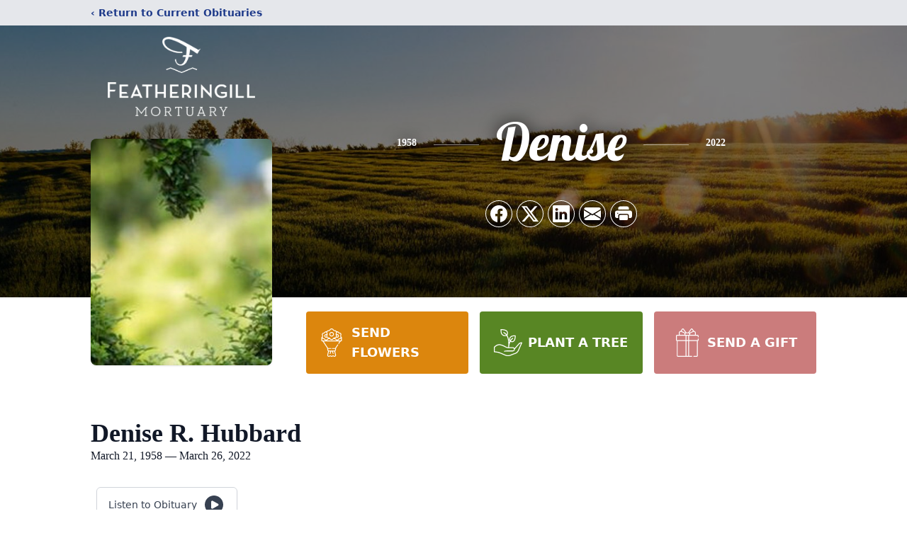

--- FILE ---
content_type: text/html; charset=utf-8
request_url: https://www.google.com/recaptcha/enterprise/anchor?ar=1&k=6LceD28iAAAAAGxKAdYb_2dfcArkWFWLc9JZp58R&co=aHR0cHM6Ly93d3cuZmVhdGhlcmluZ2lsbG1vcnR1YXJ5LmNvbTo0NDM.&hl=en&type=image&v=PoyoqOPhxBO7pBk68S4YbpHZ&theme=light&size=invisible&badge=bottomright&anchor-ms=20000&execute-ms=30000&cb=ikyier5wzpx9
body_size: 48647
content:
<!DOCTYPE HTML><html dir="ltr" lang="en"><head><meta http-equiv="Content-Type" content="text/html; charset=UTF-8">
<meta http-equiv="X-UA-Compatible" content="IE=edge">
<title>reCAPTCHA</title>
<style type="text/css">
/* cyrillic-ext */
@font-face {
  font-family: 'Roboto';
  font-style: normal;
  font-weight: 400;
  font-stretch: 100%;
  src: url(//fonts.gstatic.com/s/roboto/v48/KFO7CnqEu92Fr1ME7kSn66aGLdTylUAMa3GUBHMdazTgWw.woff2) format('woff2');
  unicode-range: U+0460-052F, U+1C80-1C8A, U+20B4, U+2DE0-2DFF, U+A640-A69F, U+FE2E-FE2F;
}
/* cyrillic */
@font-face {
  font-family: 'Roboto';
  font-style: normal;
  font-weight: 400;
  font-stretch: 100%;
  src: url(//fonts.gstatic.com/s/roboto/v48/KFO7CnqEu92Fr1ME7kSn66aGLdTylUAMa3iUBHMdazTgWw.woff2) format('woff2');
  unicode-range: U+0301, U+0400-045F, U+0490-0491, U+04B0-04B1, U+2116;
}
/* greek-ext */
@font-face {
  font-family: 'Roboto';
  font-style: normal;
  font-weight: 400;
  font-stretch: 100%;
  src: url(//fonts.gstatic.com/s/roboto/v48/KFO7CnqEu92Fr1ME7kSn66aGLdTylUAMa3CUBHMdazTgWw.woff2) format('woff2');
  unicode-range: U+1F00-1FFF;
}
/* greek */
@font-face {
  font-family: 'Roboto';
  font-style: normal;
  font-weight: 400;
  font-stretch: 100%;
  src: url(//fonts.gstatic.com/s/roboto/v48/KFO7CnqEu92Fr1ME7kSn66aGLdTylUAMa3-UBHMdazTgWw.woff2) format('woff2');
  unicode-range: U+0370-0377, U+037A-037F, U+0384-038A, U+038C, U+038E-03A1, U+03A3-03FF;
}
/* math */
@font-face {
  font-family: 'Roboto';
  font-style: normal;
  font-weight: 400;
  font-stretch: 100%;
  src: url(//fonts.gstatic.com/s/roboto/v48/KFO7CnqEu92Fr1ME7kSn66aGLdTylUAMawCUBHMdazTgWw.woff2) format('woff2');
  unicode-range: U+0302-0303, U+0305, U+0307-0308, U+0310, U+0312, U+0315, U+031A, U+0326-0327, U+032C, U+032F-0330, U+0332-0333, U+0338, U+033A, U+0346, U+034D, U+0391-03A1, U+03A3-03A9, U+03B1-03C9, U+03D1, U+03D5-03D6, U+03F0-03F1, U+03F4-03F5, U+2016-2017, U+2034-2038, U+203C, U+2040, U+2043, U+2047, U+2050, U+2057, U+205F, U+2070-2071, U+2074-208E, U+2090-209C, U+20D0-20DC, U+20E1, U+20E5-20EF, U+2100-2112, U+2114-2115, U+2117-2121, U+2123-214F, U+2190, U+2192, U+2194-21AE, U+21B0-21E5, U+21F1-21F2, U+21F4-2211, U+2213-2214, U+2216-22FF, U+2308-230B, U+2310, U+2319, U+231C-2321, U+2336-237A, U+237C, U+2395, U+239B-23B7, U+23D0, U+23DC-23E1, U+2474-2475, U+25AF, U+25B3, U+25B7, U+25BD, U+25C1, U+25CA, U+25CC, U+25FB, U+266D-266F, U+27C0-27FF, U+2900-2AFF, U+2B0E-2B11, U+2B30-2B4C, U+2BFE, U+3030, U+FF5B, U+FF5D, U+1D400-1D7FF, U+1EE00-1EEFF;
}
/* symbols */
@font-face {
  font-family: 'Roboto';
  font-style: normal;
  font-weight: 400;
  font-stretch: 100%;
  src: url(//fonts.gstatic.com/s/roboto/v48/KFO7CnqEu92Fr1ME7kSn66aGLdTylUAMaxKUBHMdazTgWw.woff2) format('woff2');
  unicode-range: U+0001-000C, U+000E-001F, U+007F-009F, U+20DD-20E0, U+20E2-20E4, U+2150-218F, U+2190, U+2192, U+2194-2199, U+21AF, U+21E6-21F0, U+21F3, U+2218-2219, U+2299, U+22C4-22C6, U+2300-243F, U+2440-244A, U+2460-24FF, U+25A0-27BF, U+2800-28FF, U+2921-2922, U+2981, U+29BF, U+29EB, U+2B00-2BFF, U+4DC0-4DFF, U+FFF9-FFFB, U+10140-1018E, U+10190-1019C, U+101A0, U+101D0-101FD, U+102E0-102FB, U+10E60-10E7E, U+1D2C0-1D2D3, U+1D2E0-1D37F, U+1F000-1F0FF, U+1F100-1F1AD, U+1F1E6-1F1FF, U+1F30D-1F30F, U+1F315, U+1F31C, U+1F31E, U+1F320-1F32C, U+1F336, U+1F378, U+1F37D, U+1F382, U+1F393-1F39F, U+1F3A7-1F3A8, U+1F3AC-1F3AF, U+1F3C2, U+1F3C4-1F3C6, U+1F3CA-1F3CE, U+1F3D4-1F3E0, U+1F3ED, U+1F3F1-1F3F3, U+1F3F5-1F3F7, U+1F408, U+1F415, U+1F41F, U+1F426, U+1F43F, U+1F441-1F442, U+1F444, U+1F446-1F449, U+1F44C-1F44E, U+1F453, U+1F46A, U+1F47D, U+1F4A3, U+1F4B0, U+1F4B3, U+1F4B9, U+1F4BB, U+1F4BF, U+1F4C8-1F4CB, U+1F4D6, U+1F4DA, U+1F4DF, U+1F4E3-1F4E6, U+1F4EA-1F4ED, U+1F4F7, U+1F4F9-1F4FB, U+1F4FD-1F4FE, U+1F503, U+1F507-1F50B, U+1F50D, U+1F512-1F513, U+1F53E-1F54A, U+1F54F-1F5FA, U+1F610, U+1F650-1F67F, U+1F687, U+1F68D, U+1F691, U+1F694, U+1F698, U+1F6AD, U+1F6B2, U+1F6B9-1F6BA, U+1F6BC, U+1F6C6-1F6CF, U+1F6D3-1F6D7, U+1F6E0-1F6EA, U+1F6F0-1F6F3, U+1F6F7-1F6FC, U+1F700-1F7FF, U+1F800-1F80B, U+1F810-1F847, U+1F850-1F859, U+1F860-1F887, U+1F890-1F8AD, U+1F8B0-1F8BB, U+1F8C0-1F8C1, U+1F900-1F90B, U+1F93B, U+1F946, U+1F984, U+1F996, U+1F9E9, U+1FA00-1FA6F, U+1FA70-1FA7C, U+1FA80-1FA89, U+1FA8F-1FAC6, U+1FACE-1FADC, U+1FADF-1FAE9, U+1FAF0-1FAF8, U+1FB00-1FBFF;
}
/* vietnamese */
@font-face {
  font-family: 'Roboto';
  font-style: normal;
  font-weight: 400;
  font-stretch: 100%;
  src: url(//fonts.gstatic.com/s/roboto/v48/KFO7CnqEu92Fr1ME7kSn66aGLdTylUAMa3OUBHMdazTgWw.woff2) format('woff2');
  unicode-range: U+0102-0103, U+0110-0111, U+0128-0129, U+0168-0169, U+01A0-01A1, U+01AF-01B0, U+0300-0301, U+0303-0304, U+0308-0309, U+0323, U+0329, U+1EA0-1EF9, U+20AB;
}
/* latin-ext */
@font-face {
  font-family: 'Roboto';
  font-style: normal;
  font-weight: 400;
  font-stretch: 100%;
  src: url(//fonts.gstatic.com/s/roboto/v48/KFO7CnqEu92Fr1ME7kSn66aGLdTylUAMa3KUBHMdazTgWw.woff2) format('woff2');
  unicode-range: U+0100-02BA, U+02BD-02C5, U+02C7-02CC, U+02CE-02D7, U+02DD-02FF, U+0304, U+0308, U+0329, U+1D00-1DBF, U+1E00-1E9F, U+1EF2-1EFF, U+2020, U+20A0-20AB, U+20AD-20C0, U+2113, U+2C60-2C7F, U+A720-A7FF;
}
/* latin */
@font-face {
  font-family: 'Roboto';
  font-style: normal;
  font-weight: 400;
  font-stretch: 100%;
  src: url(//fonts.gstatic.com/s/roboto/v48/KFO7CnqEu92Fr1ME7kSn66aGLdTylUAMa3yUBHMdazQ.woff2) format('woff2');
  unicode-range: U+0000-00FF, U+0131, U+0152-0153, U+02BB-02BC, U+02C6, U+02DA, U+02DC, U+0304, U+0308, U+0329, U+2000-206F, U+20AC, U+2122, U+2191, U+2193, U+2212, U+2215, U+FEFF, U+FFFD;
}
/* cyrillic-ext */
@font-face {
  font-family: 'Roboto';
  font-style: normal;
  font-weight: 500;
  font-stretch: 100%;
  src: url(//fonts.gstatic.com/s/roboto/v48/KFO7CnqEu92Fr1ME7kSn66aGLdTylUAMa3GUBHMdazTgWw.woff2) format('woff2');
  unicode-range: U+0460-052F, U+1C80-1C8A, U+20B4, U+2DE0-2DFF, U+A640-A69F, U+FE2E-FE2F;
}
/* cyrillic */
@font-face {
  font-family: 'Roboto';
  font-style: normal;
  font-weight: 500;
  font-stretch: 100%;
  src: url(//fonts.gstatic.com/s/roboto/v48/KFO7CnqEu92Fr1ME7kSn66aGLdTylUAMa3iUBHMdazTgWw.woff2) format('woff2');
  unicode-range: U+0301, U+0400-045F, U+0490-0491, U+04B0-04B1, U+2116;
}
/* greek-ext */
@font-face {
  font-family: 'Roboto';
  font-style: normal;
  font-weight: 500;
  font-stretch: 100%;
  src: url(//fonts.gstatic.com/s/roboto/v48/KFO7CnqEu92Fr1ME7kSn66aGLdTylUAMa3CUBHMdazTgWw.woff2) format('woff2');
  unicode-range: U+1F00-1FFF;
}
/* greek */
@font-face {
  font-family: 'Roboto';
  font-style: normal;
  font-weight: 500;
  font-stretch: 100%;
  src: url(//fonts.gstatic.com/s/roboto/v48/KFO7CnqEu92Fr1ME7kSn66aGLdTylUAMa3-UBHMdazTgWw.woff2) format('woff2');
  unicode-range: U+0370-0377, U+037A-037F, U+0384-038A, U+038C, U+038E-03A1, U+03A3-03FF;
}
/* math */
@font-face {
  font-family: 'Roboto';
  font-style: normal;
  font-weight: 500;
  font-stretch: 100%;
  src: url(//fonts.gstatic.com/s/roboto/v48/KFO7CnqEu92Fr1ME7kSn66aGLdTylUAMawCUBHMdazTgWw.woff2) format('woff2');
  unicode-range: U+0302-0303, U+0305, U+0307-0308, U+0310, U+0312, U+0315, U+031A, U+0326-0327, U+032C, U+032F-0330, U+0332-0333, U+0338, U+033A, U+0346, U+034D, U+0391-03A1, U+03A3-03A9, U+03B1-03C9, U+03D1, U+03D5-03D6, U+03F0-03F1, U+03F4-03F5, U+2016-2017, U+2034-2038, U+203C, U+2040, U+2043, U+2047, U+2050, U+2057, U+205F, U+2070-2071, U+2074-208E, U+2090-209C, U+20D0-20DC, U+20E1, U+20E5-20EF, U+2100-2112, U+2114-2115, U+2117-2121, U+2123-214F, U+2190, U+2192, U+2194-21AE, U+21B0-21E5, U+21F1-21F2, U+21F4-2211, U+2213-2214, U+2216-22FF, U+2308-230B, U+2310, U+2319, U+231C-2321, U+2336-237A, U+237C, U+2395, U+239B-23B7, U+23D0, U+23DC-23E1, U+2474-2475, U+25AF, U+25B3, U+25B7, U+25BD, U+25C1, U+25CA, U+25CC, U+25FB, U+266D-266F, U+27C0-27FF, U+2900-2AFF, U+2B0E-2B11, U+2B30-2B4C, U+2BFE, U+3030, U+FF5B, U+FF5D, U+1D400-1D7FF, U+1EE00-1EEFF;
}
/* symbols */
@font-face {
  font-family: 'Roboto';
  font-style: normal;
  font-weight: 500;
  font-stretch: 100%;
  src: url(//fonts.gstatic.com/s/roboto/v48/KFO7CnqEu92Fr1ME7kSn66aGLdTylUAMaxKUBHMdazTgWw.woff2) format('woff2');
  unicode-range: U+0001-000C, U+000E-001F, U+007F-009F, U+20DD-20E0, U+20E2-20E4, U+2150-218F, U+2190, U+2192, U+2194-2199, U+21AF, U+21E6-21F0, U+21F3, U+2218-2219, U+2299, U+22C4-22C6, U+2300-243F, U+2440-244A, U+2460-24FF, U+25A0-27BF, U+2800-28FF, U+2921-2922, U+2981, U+29BF, U+29EB, U+2B00-2BFF, U+4DC0-4DFF, U+FFF9-FFFB, U+10140-1018E, U+10190-1019C, U+101A0, U+101D0-101FD, U+102E0-102FB, U+10E60-10E7E, U+1D2C0-1D2D3, U+1D2E0-1D37F, U+1F000-1F0FF, U+1F100-1F1AD, U+1F1E6-1F1FF, U+1F30D-1F30F, U+1F315, U+1F31C, U+1F31E, U+1F320-1F32C, U+1F336, U+1F378, U+1F37D, U+1F382, U+1F393-1F39F, U+1F3A7-1F3A8, U+1F3AC-1F3AF, U+1F3C2, U+1F3C4-1F3C6, U+1F3CA-1F3CE, U+1F3D4-1F3E0, U+1F3ED, U+1F3F1-1F3F3, U+1F3F5-1F3F7, U+1F408, U+1F415, U+1F41F, U+1F426, U+1F43F, U+1F441-1F442, U+1F444, U+1F446-1F449, U+1F44C-1F44E, U+1F453, U+1F46A, U+1F47D, U+1F4A3, U+1F4B0, U+1F4B3, U+1F4B9, U+1F4BB, U+1F4BF, U+1F4C8-1F4CB, U+1F4D6, U+1F4DA, U+1F4DF, U+1F4E3-1F4E6, U+1F4EA-1F4ED, U+1F4F7, U+1F4F9-1F4FB, U+1F4FD-1F4FE, U+1F503, U+1F507-1F50B, U+1F50D, U+1F512-1F513, U+1F53E-1F54A, U+1F54F-1F5FA, U+1F610, U+1F650-1F67F, U+1F687, U+1F68D, U+1F691, U+1F694, U+1F698, U+1F6AD, U+1F6B2, U+1F6B9-1F6BA, U+1F6BC, U+1F6C6-1F6CF, U+1F6D3-1F6D7, U+1F6E0-1F6EA, U+1F6F0-1F6F3, U+1F6F7-1F6FC, U+1F700-1F7FF, U+1F800-1F80B, U+1F810-1F847, U+1F850-1F859, U+1F860-1F887, U+1F890-1F8AD, U+1F8B0-1F8BB, U+1F8C0-1F8C1, U+1F900-1F90B, U+1F93B, U+1F946, U+1F984, U+1F996, U+1F9E9, U+1FA00-1FA6F, U+1FA70-1FA7C, U+1FA80-1FA89, U+1FA8F-1FAC6, U+1FACE-1FADC, U+1FADF-1FAE9, U+1FAF0-1FAF8, U+1FB00-1FBFF;
}
/* vietnamese */
@font-face {
  font-family: 'Roboto';
  font-style: normal;
  font-weight: 500;
  font-stretch: 100%;
  src: url(//fonts.gstatic.com/s/roboto/v48/KFO7CnqEu92Fr1ME7kSn66aGLdTylUAMa3OUBHMdazTgWw.woff2) format('woff2');
  unicode-range: U+0102-0103, U+0110-0111, U+0128-0129, U+0168-0169, U+01A0-01A1, U+01AF-01B0, U+0300-0301, U+0303-0304, U+0308-0309, U+0323, U+0329, U+1EA0-1EF9, U+20AB;
}
/* latin-ext */
@font-face {
  font-family: 'Roboto';
  font-style: normal;
  font-weight: 500;
  font-stretch: 100%;
  src: url(//fonts.gstatic.com/s/roboto/v48/KFO7CnqEu92Fr1ME7kSn66aGLdTylUAMa3KUBHMdazTgWw.woff2) format('woff2');
  unicode-range: U+0100-02BA, U+02BD-02C5, U+02C7-02CC, U+02CE-02D7, U+02DD-02FF, U+0304, U+0308, U+0329, U+1D00-1DBF, U+1E00-1E9F, U+1EF2-1EFF, U+2020, U+20A0-20AB, U+20AD-20C0, U+2113, U+2C60-2C7F, U+A720-A7FF;
}
/* latin */
@font-face {
  font-family: 'Roboto';
  font-style: normal;
  font-weight: 500;
  font-stretch: 100%;
  src: url(//fonts.gstatic.com/s/roboto/v48/KFO7CnqEu92Fr1ME7kSn66aGLdTylUAMa3yUBHMdazQ.woff2) format('woff2');
  unicode-range: U+0000-00FF, U+0131, U+0152-0153, U+02BB-02BC, U+02C6, U+02DA, U+02DC, U+0304, U+0308, U+0329, U+2000-206F, U+20AC, U+2122, U+2191, U+2193, U+2212, U+2215, U+FEFF, U+FFFD;
}
/* cyrillic-ext */
@font-face {
  font-family: 'Roboto';
  font-style: normal;
  font-weight: 900;
  font-stretch: 100%;
  src: url(//fonts.gstatic.com/s/roboto/v48/KFO7CnqEu92Fr1ME7kSn66aGLdTylUAMa3GUBHMdazTgWw.woff2) format('woff2');
  unicode-range: U+0460-052F, U+1C80-1C8A, U+20B4, U+2DE0-2DFF, U+A640-A69F, U+FE2E-FE2F;
}
/* cyrillic */
@font-face {
  font-family: 'Roboto';
  font-style: normal;
  font-weight: 900;
  font-stretch: 100%;
  src: url(//fonts.gstatic.com/s/roboto/v48/KFO7CnqEu92Fr1ME7kSn66aGLdTylUAMa3iUBHMdazTgWw.woff2) format('woff2');
  unicode-range: U+0301, U+0400-045F, U+0490-0491, U+04B0-04B1, U+2116;
}
/* greek-ext */
@font-face {
  font-family: 'Roboto';
  font-style: normal;
  font-weight: 900;
  font-stretch: 100%;
  src: url(//fonts.gstatic.com/s/roboto/v48/KFO7CnqEu92Fr1ME7kSn66aGLdTylUAMa3CUBHMdazTgWw.woff2) format('woff2');
  unicode-range: U+1F00-1FFF;
}
/* greek */
@font-face {
  font-family: 'Roboto';
  font-style: normal;
  font-weight: 900;
  font-stretch: 100%;
  src: url(//fonts.gstatic.com/s/roboto/v48/KFO7CnqEu92Fr1ME7kSn66aGLdTylUAMa3-UBHMdazTgWw.woff2) format('woff2');
  unicode-range: U+0370-0377, U+037A-037F, U+0384-038A, U+038C, U+038E-03A1, U+03A3-03FF;
}
/* math */
@font-face {
  font-family: 'Roboto';
  font-style: normal;
  font-weight: 900;
  font-stretch: 100%;
  src: url(//fonts.gstatic.com/s/roboto/v48/KFO7CnqEu92Fr1ME7kSn66aGLdTylUAMawCUBHMdazTgWw.woff2) format('woff2');
  unicode-range: U+0302-0303, U+0305, U+0307-0308, U+0310, U+0312, U+0315, U+031A, U+0326-0327, U+032C, U+032F-0330, U+0332-0333, U+0338, U+033A, U+0346, U+034D, U+0391-03A1, U+03A3-03A9, U+03B1-03C9, U+03D1, U+03D5-03D6, U+03F0-03F1, U+03F4-03F5, U+2016-2017, U+2034-2038, U+203C, U+2040, U+2043, U+2047, U+2050, U+2057, U+205F, U+2070-2071, U+2074-208E, U+2090-209C, U+20D0-20DC, U+20E1, U+20E5-20EF, U+2100-2112, U+2114-2115, U+2117-2121, U+2123-214F, U+2190, U+2192, U+2194-21AE, U+21B0-21E5, U+21F1-21F2, U+21F4-2211, U+2213-2214, U+2216-22FF, U+2308-230B, U+2310, U+2319, U+231C-2321, U+2336-237A, U+237C, U+2395, U+239B-23B7, U+23D0, U+23DC-23E1, U+2474-2475, U+25AF, U+25B3, U+25B7, U+25BD, U+25C1, U+25CA, U+25CC, U+25FB, U+266D-266F, U+27C0-27FF, U+2900-2AFF, U+2B0E-2B11, U+2B30-2B4C, U+2BFE, U+3030, U+FF5B, U+FF5D, U+1D400-1D7FF, U+1EE00-1EEFF;
}
/* symbols */
@font-face {
  font-family: 'Roboto';
  font-style: normal;
  font-weight: 900;
  font-stretch: 100%;
  src: url(//fonts.gstatic.com/s/roboto/v48/KFO7CnqEu92Fr1ME7kSn66aGLdTylUAMaxKUBHMdazTgWw.woff2) format('woff2');
  unicode-range: U+0001-000C, U+000E-001F, U+007F-009F, U+20DD-20E0, U+20E2-20E4, U+2150-218F, U+2190, U+2192, U+2194-2199, U+21AF, U+21E6-21F0, U+21F3, U+2218-2219, U+2299, U+22C4-22C6, U+2300-243F, U+2440-244A, U+2460-24FF, U+25A0-27BF, U+2800-28FF, U+2921-2922, U+2981, U+29BF, U+29EB, U+2B00-2BFF, U+4DC0-4DFF, U+FFF9-FFFB, U+10140-1018E, U+10190-1019C, U+101A0, U+101D0-101FD, U+102E0-102FB, U+10E60-10E7E, U+1D2C0-1D2D3, U+1D2E0-1D37F, U+1F000-1F0FF, U+1F100-1F1AD, U+1F1E6-1F1FF, U+1F30D-1F30F, U+1F315, U+1F31C, U+1F31E, U+1F320-1F32C, U+1F336, U+1F378, U+1F37D, U+1F382, U+1F393-1F39F, U+1F3A7-1F3A8, U+1F3AC-1F3AF, U+1F3C2, U+1F3C4-1F3C6, U+1F3CA-1F3CE, U+1F3D4-1F3E0, U+1F3ED, U+1F3F1-1F3F3, U+1F3F5-1F3F7, U+1F408, U+1F415, U+1F41F, U+1F426, U+1F43F, U+1F441-1F442, U+1F444, U+1F446-1F449, U+1F44C-1F44E, U+1F453, U+1F46A, U+1F47D, U+1F4A3, U+1F4B0, U+1F4B3, U+1F4B9, U+1F4BB, U+1F4BF, U+1F4C8-1F4CB, U+1F4D6, U+1F4DA, U+1F4DF, U+1F4E3-1F4E6, U+1F4EA-1F4ED, U+1F4F7, U+1F4F9-1F4FB, U+1F4FD-1F4FE, U+1F503, U+1F507-1F50B, U+1F50D, U+1F512-1F513, U+1F53E-1F54A, U+1F54F-1F5FA, U+1F610, U+1F650-1F67F, U+1F687, U+1F68D, U+1F691, U+1F694, U+1F698, U+1F6AD, U+1F6B2, U+1F6B9-1F6BA, U+1F6BC, U+1F6C6-1F6CF, U+1F6D3-1F6D7, U+1F6E0-1F6EA, U+1F6F0-1F6F3, U+1F6F7-1F6FC, U+1F700-1F7FF, U+1F800-1F80B, U+1F810-1F847, U+1F850-1F859, U+1F860-1F887, U+1F890-1F8AD, U+1F8B0-1F8BB, U+1F8C0-1F8C1, U+1F900-1F90B, U+1F93B, U+1F946, U+1F984, U+1F996, U+1F9E9, U+1FA00-1FA6F, U+1FA70-1FA7C, U+1FA80-1FA89, U+1FA8F-1FAC6, U+1FACE-1FADC, U+1FADF-1FAE9, U+1FAF0-1FAF8, U+1FB00-1FBFF;
}
/* vietnamese */
@font-face {
  font-family: 'Roboto';
  font-style: normal;
  font-weight: 900;
  font-stretch: 100%;
  src: url(//fonts.gstatic.com/s/roboto/v48/KFO7CnqEu92Fr1ME7kSn66aGLdTylUAMa3OUBHMdazTgWw.woff2) format('woff2');
  unicode-range: U+0102-0103, U+0110-0111, U+0128-0129, U+0168-0169, U+01A0-01A1, U+01AF-01B0, U+0300-0301, U+0303-0304, U+0308-0309, U+0323, U+0329, U+1EA0-1EF9, U+20AB;
}
/* latin-ext */
@font-face {
  font-family: 'Roboto';
  font-style: normal;
  font-weight: 900;
  font-stretch: 100%;
  src: url(//fonts.gstatic.com/s/roboto/v48/KFO7CnqEu92Fr1ME7kSn66aGLdTylUAMa3KUBHMdazTgWw.woff2) format('woff2');
  unicode-range: U+0100-02BA, U+02BD-02C5, U+02C7-02CC, U+02CE-02D7, U+02DD-02FF, U+0304, U+0308, U+0329, U+1D00-1DBF, U+1E00-1E9F, U+1EF2-1EFF, U+2020, U+20A0-20AB, U+20AD-20C0, U+2113, U+2C60-2C7F, U+A720-A7FF;
}
/* latin */
@font-face {
  font-family: 'Roboto';
  font-style: normal;
  font-weight: 900;
  font-stretch: 100%;
  src: url(//fonts.gstatic.com/s/roboto/v48/KFO7CnqEu92Fr1ME7kSn66aGLdTylUAMa3yUBHMdazQ.woff2) format('woff2');
  unicode-range: U+0000-00FF, U+0131, U+0152-0153, U+02BB-02BC, U+02C6, U+02DA, U+02DC, U+0304, U+0308, U+0329, U+2000-206F, U+20AC, U+2122, U+2191, U+2193, U+2212, U+2215, U+FEFF, U+FFFD;
}

</style>
<link rel="stylesheet" type="text/css" href="https://www.gstatic.com/recaptcha/releases/PoyoqOPhxBO7pBk68S4YbpHZ/styles__ltr.css">
<script nonce="_i6bEQdu7TeUab-_5lrWVg" type="text/javascript">window['__recaptcha_api'] = 'https://www.google.com/recaptcha/enterprise/';</script>
<script type="text/javascript" src="https://www.gstatic.com/recaptcha/releases/PoyoqOPhxBO7pBk68S4YbpHZ/recaptcha__en.js" nonce="_i6bEQdu7TeUab-_5lrWVg">
      
    </script></head>
<body><div id="rc-anchor-alert" class="rc-anchor-alert"></div>
<input type="hidden" id="recaptcha-token" value="[base64]">
<script type="text/javascript" nonce="_i6bEQdu7TeUab-_5lrWVg">
      recaptcha.anchor.Main.init("[\x22ainput\x22,[\x22bgdata\x22,\x22\x22,\[base64]/[base64]/[base64]/bmV3IHJbeF0oY1swXSk6RT09Mj9uZXcgclt4XShjWzBdLGNbMV0pOkU9PTM/bmV3IHJbeF0oY1swXSxjWzFdLGNbMl0pOkU9PTQ/[base64]/[base64]/[base64]/[base64]/[base64]/[base64]/[base64]/[base64]\x22,\[base64]\\u003d\\u003d\x22,\x22azhudUHDsi/DjlPCqcK9wrHCjnfDp8Odc8KhZ8O9EwwbwrofNE8LwoMCwq3Cg8OLwrJtR2/Dg8O5wpvCqm/Dt8OlwoZ1eMOwwo5uGcOMQS/CuQV4wr1lRk3Dgj7CmSTCoMOtP8KiMW7DrMOswojDjkZSw6zCjcOWwqXCuMOnV8KUN0ldGsKPw7hoIwzCpVXCq0zDrcOpKXcmwpluagFpZ8KcwpXCvsOLUVDCnw4XWCwmEH/DlW0YLDbDkEbDqBpKJl/Cu8OiwpjDqsKIwqjCsXUYw4nCn8KEwpcQJ8OqV8KKw7AFw4RAw4vDtsOFwqxiH1NQUcKLWhECw755wrl5filpQQ7CunjCpcKXwrJAEi8fwrzCqsOYw4ojw4DCh8OMwrQwWsOGT1DDlgQKenLDiHzDhsO/wq0CwpJMKSVBwofCniFfR1lUYsORw4jDqxDDkMOADcORFRZKQ2DCiHvClMOyw7DCtDPClcK/JMKUw6cmw5zDtMOIw7xTFcOnFcOqw5DCrCVUHQfDjB3Cim/[base64]/[base64]/DqsKzJMOMFWtbwp/DsSPCjMOtw5ljw4wLX8Obw7Rgw55AwrrDtcONwr8qHkJJw6nDg8KNfsKLcjPCti9EwpjCg8K0w6AjDB55w6DDtsOufSJmwrHDqsKcXcOow6rDm0VkdXvCh8ONf8KDw53DpCjCt8OrwqLCmcOsVkJxSMK2wo8mwr7CssKywq/[base64]/DvirDtMO2wqo5woXDhl/DmsOcEMK7eBARHMOnVcKHGBPDjkDDiXhEf8KwwqTDs8K0wpTDkDnDrcONw6bDknDCgSp1w5ICw5AywqVMw57DrcK8w7jDj8OQwr4CRyIpHUjCisOawpwjbMKnZUknwqMzw5LDvcKuwoIMwoRawo/Co8Oxw7DCqsO9w68BB3/DqHjChg0Gw50fw6J8w7DDrW4PwpkZYcKZVcO7wozClgZPW8K4JcK0wq5Ww7Jjw4wOw4rDjnU7woBcGhFDDMOEQ8OHwpPDr3QPCMO2Dl9gEnp/OjcAw43CusKaw7ZIwrhjcBFNb8Knw497w7EkwqjDqBsdw5DCq2MXwo7CrCwvKyUzUCp6fhxuw4IwW8KTH8KyTzLDjEfDm8Kkw6oWQBXDtl55wpvDucKXw5zDl8Khw5jDu8OxwqsYw6/[base64]/E8KPAsO6f8Ovwp7CmkTClsOLeDM1OADCrcOJXMKqAEsgQB8Vw4tTwrB3TcOCw54ZTDd/e8O8fMOTw6/DhhXCisOZw6TCtFjDnh3DpsK5OsOcwroQcsKgV8KceTDDoMOqwqbDiUh3woHDosKqcTLDncK4wqDCoiXDtsKCXkEzw6ZsIMO6wq80w7nDrRDDvB8mf8OZwoIrFcK9QWPCighhw4LCi8OZG8KtwoPClHDDvcOZJxjCtA/DisOTFMOrd8OhwoLDgcKpDcO7woHCv8KDw7vDnBXDl8OiJV9xZ2zCn2RSwoxIwrs6w6HCrlt7C8KdUcOeIcOXwo0Tb8Olwp7CpsKBHjTDiMKZw5EyDsKxeU5uwq5oLcONYC4xbHs6w6cMZTdoWsOhccOHccKuwrXCrMO/w5B2w6AcUcOXwoFPZHU4wrbDuHk8G8OfR24nwpTDgsKlw5NOw63ChsKBXMO0w4bDtzrCscOLEsKJw6nDgErCnR/CocOuwpclwqLDoVHCisKPcsOAEkLDisO1PsKWAsOIw6Qkw4JHw6IATUTCr2DClQDCrMOeN3d1OC/[base64]/CgW3ClwU9URpYw4nClsKjZcKzw5RMPsO8wowGdT7ClWnCokhRwq5Jw7PCuEbDmsKGw6DDll/[base64]/CnMKeZMKPw47CjQkMwr/CjsKJYcKqFcO4wqRRCcKlPXxYKsOAwq0eLyFvWMO3w417SmNRw4fDkHE0w7zDm8KPEMOZa3/DqEQlW07DgBh/[base64]/V8OOKw9EFEfDpj/ChMKmG3QNUXR8CVzChw1WQVUNw7nCjMK1I8KeHBQWw6fDp1/DlxPCr8OSw6rCnzExacOuwqxXfMKUTSPClU3DqsKvwpdmwq3Dhn/CocKJamEPw6DDqMOYScO3NsOYwpvDm0PCv1QBcmzDvsOiw77DmsO1B07Ch8K4wpPCsUYDTG/[base64]/R8O/wo3CqmZQwpnDuT7CrsKPJcKSw4ROGlEoDmFdw4pzdBfCjcK7DcOsUsKgdsO3w6/Du8OqZV5+FAXCpsOPQWnCplvDqiYjw5BAKMOQwrdZw6HDsXJPw6bDu8KiwpBZGcK6wojCgU3DnsKPw6QeAi9WwpvCtcOpw6DCsjwfCjpLJDDCi8OywpnDu8O0wpltwqEtw7rCscKawqYNcRzCtHXDpjNKQX/CpsK/[base64]/wrYpajXCh8OXw6HCg8OPw7rCv8OFw6zCh8OYwobCmsOQa8OwRibDtUTCh8OgR8OSwrIgcQ9pFg3DkA8hUEXCri8Gw4kmexJ/[base64]/fcODwp0hUsOuwpzDkE8rYHlRMB0SBcK6w6LDisKoZsKRwooVwprCp2fCgQ5QwozCm37CncKwwr4xwpfDrnbCsE9Bwqcfw6rDqwgmwpQ4w47CnFXCsXVoLGN4eCZzwoXChsOVL8KOdwQOacOTw5HCicOuw4vCjcOfw4gFeT3Dkxknw542FsOqwrfDumfDocKXw6Y2w4/Co8K2WhrCpMKlw43DvWIqPFjCl8OtwpZmAG9gV8OWw4DCvsOQFUcfwprCncODwr/CksKFwoo3BsOfQsOsw5BPw4HDomMsUixLM8OdaEfCjMOUckVSw6PCpMKJw41LJh/CtQPCsMO7JMK6cgnCiTdDw4cvCHnDpcO8ZcK+O2lWfcKWOlV2wpwaw5XCssO4VQjCtyQaw7zDvMOvw6Aewq/DocKFwpfDrUHCoitBwrPDvMOwwopCFG9Tw75gw55jw73CpH5QdkXCty/[base64]/CpsOTw4jCvgjCl3rDm8OgEsOuH8OiaMKdw6JSw4xnSVbDlMOcJcOQFyV8fcKuGsOzw6zCrsOlw7dRREHDn8OBwplAEMKkw7XDtAjDim4hwo8Xw74dw7DClV5Jw5XDolbDoMKfXgwnb3I1w7/CmF0WwooYIwguAxYWwrEyw7bChQzCoHvDlm1Rw4QawrYHw61OXsKOF2LDkm7DmcKcwqxQMmdlwqbCiRQyAsObKsKkKMOzIUMvN8KxKSh3wpkpwrdFVsKZwqLCicKTRsO/w47DtWVxPw/[base64]/Cm8ONbl3Cn8Oqe8OzwpIzwrbCmk5nwrkNw5Nuw7/CtMKHUGHCk8K4w4fDljXDgsO5w4vDjMOvcMK+w73DphwQLMOWw7RtHyItwpjDmX/DmwkaLGLCshnDuGIBKsOZJxknwrUzw4hRw4PCrzfDiUjCv8OcfWpsUcO/[base64]/w7xhEUvCjQkEw43Dq8OvO8O0fwEgHWHCmCTCtcOtwqnDqsK0wqPDqsO2wqVCw4fChMKidBA0wrJlwp/CtS/DkMOMw44hTsOVw59rE8KSw60Lw7ZQAQLDkMOXW8K3dcOzwpbCqMO2woFDIXQkw4LCvXxtFifCoMKyfzlXwrjDucOiwoQFQ8OFIkN0QMKFEMOYw7/DkcKQA8KKwonCt8K8csK+YsOsXTVOw4gUJxRARsOAD35rbCzCscK+w7QiXEZTBcKAw6jCgAUBAVp+LMK3w5PCpcOSwrDCnsKECMOhw6nDpcKNU2TCrMOAw7vCs8KEwqV8U8OMwpLCq1XDgRDDh8ODwr/[base64]/DisOHCcK5XsKzAE/DsMK7wql+a8KIEzc+CsOOw5sLwrAIM8OLB8O4wr5XwoUew5HDssOxXBHDkcO0wpUiLB3DsMOQUcOwd2/DtFDCjsOJMnZ5IcO7E8KmKWkxJ8OvUsO/[base64]/CuMKlworCq1d/[base64]/P2nCmsKkfcKNcsODfcOxb07DkQLDl1zCrAoSKnMcfHgmw50Ew5nCnz7Dg8KpWWYmJDjDuMK1w7kvwodWUjfDvMO9woXDlcO5w4jCnDbDgMORw6ljwpzDnMKtw4ZKHzzDmMKgN8KCMcKNcsKmH8KST8KaNi8bfDzCoBbCg8OhYE/Ci8KHw5rCscOFw7TCpx3Cmj4gw5jDgUU1bz/DoEU6w6PCv2TDvjY/[base64]/CsMK5RMKsdBzClMO3UkV6wr7DkcOrb2HChB0UwrTDl1sMM3JeOxplw75NQDdgw5XDhwloX3nDmEjCgsOgwr5ww5bCkcOxFcO2wooSwq/CjUp2woHDqlbCmSlZw4R8w5djSsKKS8OsdMK9wpRCw5LCilRUwpPDrVpnw6Qzw49hJsORwpMNZ8OcDcKrwqkeDcKccULCkyjCtMKBw6oXCsOywqjDpiHCpcKXVcO8ZcKkwpoDUCZDwqQxwpLCqcOnw5J+w7orazQSAU/DscKzPcOew4fCjcOowqJRwr01V8OICV3DocKgw5nDtMKdwp09KcOBezfCmsO0wp/DnWcjJ8K8d3HDnCLCl8OpYks6w4RmPcKuwpHCoFdsFVZFwp3CixfDv8OUw47CpRfDh8OHNhvDpngbwq9Uw67CjHfDpsOHw5/Cq8KTcUk0DcO8SUUww4/[base64]/[base64]/QXbDuMOiaF95wodNwrEqO8Kww5LDtcK+SsOdw6w3YsOBwo/CmGLDjjBgBlJXIsOXw7UMw7laZ1ALw7LDhlDCtsOWJMOEfxPCr8K/w7cuw7kfQMOiBF7DqVLClcOswpJubsKHZlkgwoLCqMO0w7Qew7jDj8KkCsOmVgUMwpFXMC5EwrpcwqnCmwbDnzXClsKxwqfDo8KBKDPDn8K+WWFLwrnCmTkKw70gTjcdw6XDnsOPw7HDqsK5Z8OBwobCh8O+fMOAUsOqF8OwwrQ4QMO6MsKKKsO/HG/DrGXCrHTCo8OaHkTCoMKRQgzDs8O/H8OQT8KGJcKnwpTDnmTCu8KxwpEXAsO8VcORAGQhe8Oow4fCgMK9w745woTDtzjDhMKZPzTDhsKhd0F7wrHDusKBw6Awwp/[base64]/[base64]/[base64]/wp7CkxNvw6gowrbDhBMvw5Fqw6/CsMKzPwbChwJlO8OZwoJFw44Qw4XCgAXDvcKBw5cUNGV3wrcDw4VEwo4MSlQRwpzDpMKvIMOPwqbCmyAVwrMZTy5mw6rDj8KHw45iwqTDgAMnw4fDiw5QEsOSa8Ocw7XDj3ZewobCtC4vAwLDuWQSw7Yjw4TDkg1bwoo7GB/CscKYwpXCoi7DjMOcwpQdQ8KkTsKOaBAVwofDpjfDtcK+UD1AYhodXwjDkysdRV0Bw75jVgcJScKLwq4Nwq3Cn8OSw7zDmcOQBQEEwobCgMOXTWo+w7LDt08VaMKgKHwgZx/DrsKSw5vCpcORQMObBm8Hw4l1fBTCnMOtcHjDt8OcAMK1Ym7ClsOwCBIYZcOlS0DCmMOnTMK7wp3CgBFwwpXCgUo9ecO8PcOjWm8twq7DjTdTw6odNxYrbSYgFMKqRl47w5Axw7rCtCUEQibClxjCp8KVeHoIw6JWwpAkbMOPM0Yhw7rCjsODwr0pw5HDvm/Cv8OmIhMwZR87w68Qf8KRw5/DkiEZw7DCvjMQXQDDnsO7w7LCucOLwocawq/[base64]/MMOQw7UzwprDuDjDrQ/Dl8KjwpRDAREvRsO8UATCncObCF7CgcO5w60TwpUiMsOmw59tXsOqcx5/R8OQwr7DjDBqw5vCmxDDhU/Ck27DnsONwp54w5jCnwbDoAJow4AOwqXDlMOLwocPUFTDusKYUxtzUV1JwrNiFXfCtcKmdsKaAUdsw5B4wplKFMKWY8O5w7LDocKlw6vDiw4jBMKUNzzCuDxQOTItwokgb1ETF8K4K34WbXkVdT1ZUiciF8OyLABxwrLDhnrDtMKjw78iw5fDljrDoFdfdsOJw5/CswYxHMKwFkfCnsOrwqURwo7Dl30GwobCv8OGw4DDhcKFBsKmwo7Do3lOCcKfw4gxwr9YwrtJLxQhJ2FeP8KOwprCtsKgLsOkw7DDpFdJwr7Cl3xFw6hyw7wDwqAraMOiacO3wqISMMOfw6lGFSJuwrt1Smd6wqsZPcOlwp/DsTzDq8OSwrvClzrClzLCr8O5ZcOVbcKpwoIdw7IKE8KTwq8IXsKUwrYpw4HDmBLDvXt8TxXDvwciB8KdwrfDk8OgUxrClVhuwpoMw685w5rCvxsTTlHDvsOXwpAlwpHDp8O/[base64]/w6ZmeVAmwrEZKBYDFGNUwrdAasKyKMOZGVkDcsKXSAnDryTDkXzCicKqwoHCn8O8wqI/wrFtTcKuUcKvGy4hwrJqwol1fjjDgMOtAlhdwqLCjm/[base64]/E8OMKMOFR3Inw6MhQsKLBcORKMKTw7/DpjLDqcK6w6o0BcOEOVvCuGBUwoM0bsOOaQV8U8ObwoJxeXLCnjXDulPCqFbCi0QEwoY3w53Dpj/[base64]/[base64]/DmsOzZMOjV0dfTsKlZj/CisOEbMKiw7NdW8OJRG3Ct3oJZ8Kfwo3Dvk/Dq8KTBjUhHhfCgGxWw5MGIMOqw6jDpTEswq8dwrXDv1zCt0jCi2vDhMKmwrNyF8KlNsK9w4FswrLCvgvDjsKww5jDscOALsKiXsOYFyoswrDCliLCmR3Dr1xlw593w5/ClsOpw5NTF8KLdcOPw7rDrMKGZMKvwoLCrnDCh3/CrxXCq09pw59zdcKmwq1rC3V3wqfDpHpuWTLDowLCosOJTRtzw7TCghPCgy0Bw4FCwrnCssOcwrtDU8KSCsKkdMO4w44swqzCrj0RFcKNAsK+w7/Dg8KzwpPDjMKoacOqw6LCqMOUw5HCjsKYw6hOwqtlExU+HcK7w7/Dn8OYNHVwMXcZw4QmOjvCiMOYP8O/w5PChsOnw4LDp8OhB8ORBg/Du8KXQsOIRSXDpcKSwp4nwrrDsMOVwqzDozzCkX7Dv8KLR2TDp3LDiXdZwpHCpsKvw4gswrLCqMKhPMKTwoPCi8Kswp90XMKtw6LDmzDDiV3Dlw3CgBvDssOFRMKXwqLDrMOjwqPDjMO1w4DDr0/ChcOXIMOKUjLCj8OnAcK/w4wiJ2pQFcOQc8KgfCAsW2PCk8KywqPCosOIwocCwoUsNS/DhWHDmF/DvMOswofDmg06w7xrTgo1w7jDtzLDvjhAIV3DmSB8w6TDswTCpsK/woTDvBfChMOEwqNGwpc1wrtFwqHCjsOBw5LCnC41Nz5vUDNKwofDjMORwrPChMKBw5PDmh3CrAcsMTNJGsOPFFfDlHEFw6nCnMOaCcOZw4EDGcOUwpPDrMOLwqwvwozCuMOtw5/CrsKMbMKtPxTCo8KowovCowPDhWvDh8K5w6fCpzx1wodvw4VbwpvClsOUbT8ZcAnCs8O/[base64]/DrixtZh/CmVsXDsKVQBN4w6XCkjPClWI8wqZYwrhQWR3DhcKHGnkQDX92w73DqTtfw4jDj8KkfSnCvMOIw5PDnk/CjkvDisKTwpzCtcKhw5oKQsOiwpfDj2rCskPDrFXCrSZtwrU7w6zDkDnDggM0LcK+ZsK+woNpw6cpPz/CsxpOwp1JDcKKbghKw4k5wrJZwq08w7TDpMOew5TDr8Kowo5yw45Uw6zDgsK5UgHChcOBOsOTwp8QbsKgYlg9wqV7wpvCgsKJHVE7wogswoHCgRVEw6dlJyxGfcKsBQfDhsOVwqHDqj/CoD1nalteYsKQRsOcw6bDvSJWe27DrMOlE8KxAENlEDxww7/DjnMNDFYBw4HDrcOxw4ZUwqfCoHEeRlk+w73DowguwrHDr8Otw68Fw6wmH37CssOrdsOLw6YBA8Ksw59eWS/DpsO3UsONRMKpX07CgmHColXDsmnCmMK6HsO4A8OnElPDlQfDuRbDpcKcwpbDqsK/[base64]/DrMK6DGvCqlI/[base64]/[base64]/Cg2jCjsOnwow3RVUSw6k3woLClSXCjhLDlhQcZ8OvI8O8w6JeHMKhw5x/aUTDoGFKw6jDtiPDsmgneijDq8KEC8OVNsKgwoZHw4BebcO0Bz8Hw5/DksKLw7XCtMK4JTcvDsO+TcKvw6fDksKSFMKsPsKswrtnOsOITsOXXcOvEsOlbMOAwojCmjZpw65/UsK8U3UfMMKrwo/Ckh/Cqgg+w5PDlCHDgcKlw4rDrHLCk8OOwq3Cs8K9IsONSA7CnsKMcMOuPzAWeFdDWD3Cv1pbw7TCn3/[base64]/CjnbCs8K/w4rDpMOJF8OBwq7CocOyLXQHdRUmcsK3YMOAw7jDpz/[base64]/CrcO8N1TCj3YwcsOJBMKZwq0zYmbDmCNxwrbDkyh4w4LDvR47CcOgWcOjHiHCuMO2wqTDsg/DmXMZOMOJw4LCm8ORES3ClsK2AsOcw4oeYnTDpVkUw5LDl1MCw6NDwotiw7zCr8Klwr7DrggUw5HCqAcRHMOIKVY+KMO3F2Q4wpkCw64QFxnDrkXCs8Oew5dow6fDssO0w7NUw4FTw7N+wpXClcOSKsOENQ0APy/CiMKHwp0Awo3Dt8OcwoMWUEJLeG8iw4kVc8O1w7Epa8KOZDJ6wrvCtsOgw4PDr09gwr9Twp/Ci0/DrT5kGsKZw4vDicKkwpxLNiXDmg7DgsK9wrA8wr9/[base64]/w6Mtwrc5Y8K4GDsJPRRBRsOPSGvCtsOLwrdwwqnDp1NXwoI1w7oUwqdKCzEFZBw/DcK2IQbCpibDtcKdZnprwo/[base64]/DkcKsdlJkw6rCssOwwqTCvcOyG1nDmlAvw4vDtjc8ZcOhMVEEYG/CnwrDjj1Dw5YoF2F2wpJRdMOKcBF7w4fCuQjDt8Krw49Gwo3Ds8KawpLCkj8HE8KQwprCrcKnYsK/fjfCjBHCt2rDkcOmT8KHw4A1wrTDqhc0wrZowqrCsUYEw5zDrU3Ds8Ocwr7DjMK+L8KmBE1xw7nDkgwiEcKawpgEwqhFw4FUMjELesKdw4N6GAVjw49Aw6bDvlUCVMOlXRtXIVjCiADDkhNfwqlMwpbDtcOuKcKZVG0ALsOnJsK/w6IwwrBtMi7DjStVYcKfQ17CqG3CusOPwp4bQMKda8Odwphiwogxw4rDqjMEw54Nwq0qfsO8OAYcw6rCj8OOKjjDjMKgw59+w7IJw54pcUfCiV/DonDDqRoEKhlVbMK8bsK0w5AVaTHDl8Kzw4jCiMK+E3LDrGrCksOIMMOhJwLCrcO+w4IEw4kLwrbDhkQNwq3CnzXCh8KowqRCFAVdw5ofwr7DkcOtJSDDmR3CiMKoScOgFXFIwovDriLDhQISRcK+w4JuQsO/TFN7wps/f8Old8OveMOZAxIAwoMlw6/DrcKlwqHDucO5w7NfwoHDlsOLcMOaZsOPdF7CvWLCkkbClHU6wpnDgcOKw5cCwrbCpsOZC8OPwqx4w4bCk8Kgw6rDo8KFwofCum3CkS/[base64]/[base64]/DhRpFw6TCs3PCqinCmsO5w5nCmcKyBsKwwohrwrZvR3duGCwVwp9vw5vDuGHClcO/[base64]/Dp0kBU203HsO1w7B8LMK6w4PDkcO+KMKrw5zDjUYeDcOMZsKUQV7CsHlKw5VawqnCjz9vETpyw4HDpFwmwpEoLcOdFsK5KBgFbA5Kw6XCj0ZVwovDoVfChWPDmsKCc3/DnVlmN8KSw6low7RfJcKkEhYfVMODMMKfw7puwoo3OAIWRcOrw47DlsOkLsKZOjfCpsKWCcKpwr7Dp8Odw5kQw57DpsOowoFhDxIZwpvDg8O1YXXDqsKmbcO9wqI2fMOVS0F1fDXDmcKbScKPwp/CvMO1Ym3CqQbDk1HChwpzXMOwNcKcwrDDr8Ozwod4woh6PHg9PsOpwqk/MsK8CEnCv8OzVWLCj2o8AT8HLW7ClcKMwrEMCQ7ClsKKQ2TDkTzCn8KTw7hoLcOfw6/[base64]/CrsOZw5LDhsK4w7h3acKxf8KNw7XDgh/CiMOtwqkEI1YVb3DDr8KlT042HsKNWGvCjcOgwpnDsBMpw4jCnEDCkEXDhykQf8KfwrHCul9fwrDCoDRqwp3CulrCtMKEFGY1wp3ClsKJw4rDrVvCscO5R8OXeQBUGzlETcOowo7DpnhxWzLDtcOWwp3DjMKgXMKJw7p+SD/CsMOsPy8cwqrCtMO1w5x+w50Gw57DmsOYUEI4WsOhGcKpw7HClsOPfcK4w40jHcKwwq3DkQJ/[base64]/wqvDpkfDj0lkwrzCpMO2MMOCS8OcbMOkUsOoC8KfRMO4LC9GX8OkGwI7CF9swqlgKMKGworCpcO5w4HDg2jCgm/CrcOLbcObUC46w5QhPx1cOcKkw4VbNcOCw5/CuMOyE0R8QMKywq/[base64]/w4DDjcKbN8K7IMOcHifCosKTPVvCoMKTKAZ2wq8vQDEWwoxYwo4MLcOBwpYcw6bCmMOWwrQXO2HCk25DOXHDvlvDisKvw6LChsOUMsOCwp/DshJjw4BLScKgw6t1PV3CgsKZfsKKwrkmwp94e3YlF8OVw4HDqMO1Q8KVHcOnw6DCmBoQw6zCnMKgBcKjdA/Cm1dRwrDDl8K+w7DCisK7w6FsFMOKw4wHDcK5GUUawrLDrjELZ1k9GhrDh1XDugVrZmXCu8O0w6BLcsKeDiVkwpJAXcOmwqhYw5vCtwAYZ8OZwqJlFsKVw7gHAU09w5pQwqwXwrXChcKIw4LCiGhuwpdcw6/DpD1oaMKKwoksWsKbMBXCmhrDvRkzXMKyHiHCh11CJcKbHMOHw7vCmxLDiH0nwo9Xwp9Zw7w3woLDlMOFwrjChMKOYRrDugURX3p/Ux4LwroawokJwrV9w5NZKjbCkCbCs8KSw4EDw5N0w6XCjWQlwpHDtzjDhMKMwpjCtVXDuhjCq8OCAjRULMOQwotqwrfCuMOew4gYwpBDw6EHbcO+wrPDjMKuGSDCrMO2wq8Tw6HDj3Qkw67Di8KnOl5gRAPCtRV1TMOjW1rDpsKGwo7CtA/Co8KLw73Ch8Kww4EUfsK8McKoLMOLwrvDsEpRwop9wpnCgk8GOMKvRMKYegjCnlokMsKdwoLDqMO6CmksIELDrm/CvX7Cm0o6NMOaZMO7RHXCikbDoD/[base64]/Cv8OpOm3ChhLCp8O/wrPChmUWWxVAw43DgXvCsBZoKWtewofDgxd5RCV2GMKYScO8BwLCj8OeR8OjwrAoaGxkwr/[base64]/CpMKlw6TDicK3Qm5ww7Vga8O0Gy3Dg8OYwppKelhtwq3DoRXDlgQyKcOOw6JZwoNZYMKgH8Omw5/[base64]/Cjgciw6UEwpbDkQ9Kw7LDkMO2wqp+YSHDrGcIw4bClWfDrnrCrcOyAcKeb8K/wpbCv8KYwpLCl8KKOMKxwpTDt8Kyw7JUw7pGcTQlVjUNVsOTBhrDpsKjIMKQw4h9BwBuw5RYAcO1H8KfOcOqw58tw5l/BMKywqJrOsKYw7Anw5BwRMKpQMO/O8OvCTsowrnCqCfDqcKYwrTDjsKJd8KrHHAzW3Elb0VIw7MfHFrDhMO3wogVDBUdw70jIUTDt8K2w4LCvlvClMOgZMO9fMKlwocQQcKVSAEwLEk9SmvCghLDlsOzIcK/w6/Cn8O7cy3Ci8KIeSXDiMKKA3AoIcK2QMO9w77DiyTCmcOtw77Dn8K7w4jDtmFBO0sRwo44JgTDk8Kaw5M+w7clw44ww6XDsMKCIit+w4VRw5rDtjrDrsOFbcOiAMOKw73Dg8KcXHYDwqEpXFgHCsKpw4vCmQnCisKcwpNxCsKyJ0Rkw47DtA/CvDfCo07CjMOZwrpgW8KgwozDqcK0a8KmwqdGw7XCvmPCpcOuLsK5w4gPwoN7CGI2wrTCocOgYnZZwoB/[base64]/Cr8OGw6Uyw63CrMOCOBnCksKWXjkRwqnCp8KRw6xiwowowojCkl4lwoPDmn5zw4jCuMOXFcKpwpo3csKmwrFCw5wcw53ClMOSw4JzPsODw5/Cm8KPw7YswqHCp8OJw57DlzPCsDURLTbDrmpqRR1yL8Oaf8Oow7o7wrN/[base64]/w6Zxw4TCpsKUw5opDBnDvn7CvApDw4I4wrctNwQ4w5R1eCnDhgIMw6DDp8KAcwtwwqRkw48OwrjDihDDghbCicOdwrfDssKmNwNmTsK3wpHDpyfDoSI6LcOXTMO3wotXH8O5wr/DjMKFwrDDocKyCy9+NC3Dm3zDr8OQwqvCkFYew4jDk8KdXFPCs8OIaMOmHcKOwrzDsXTDqz5vSivCmzJKw4zCrDRRJsOzNcKdMFrDvkvClCEyb8OlAsOAwqXCg2oPw7LCtcO+w4l0Px/[base64]/bMOWw6VXwpkWGcO4w7nCn8O4HMO0wp1bHALDk1FCFcK5cxHCnH59w4PCu0wYwqZtBcK9OXXCtx/DusOgU3fCmGAXw4lICsKjCMKodlMmSFTCsm/CgsOKUHrCnB/DqmdaLcOww78cw5HCu8OIUjBHDW4dP8OGw4rCssOnw4bDq0hAw49wc1HCtMOJAnbDj8Kywrw9cMKnwr/[base64]/[base64]/CicK6ZC46NMK/N8KaZcKjw6PCqsOLdsO2bsOdwp84eWvCp8K/wrPDlsOHw7cow5vCrxFoGMOBGGvDlsKyYRR/w4pGwrF9K8KAw5V3w5BDwovCjGLDl8KsXsKzwoVcwrB7w77CoRczwqLDjHLClsONw65xcQFfwp7CimtewqgrP8Odw63Dq1tnw5XCmsKZJMKRLwTClxLCtlFRwo5XwpobFsKGRz1Hw7/CpMORwr/CsMObwoDDqsORMMKraMKYwqDCssKfwoHDkcKcKcODwoMswoJmWMOQw5LCtcOUw63CocKAw4TCnQNqwp7CmV5IFALCsjXCrilPwqrCl8OdEcOKw6vDpsK9w7wvc3DCkhPCm8K6woDCoxMzw6M4BcKrwqTCnsKMw6DDkcKRBcKHW8Kxw6TDiMOCw7fCqTzCumgaw5nCth/CrG0Yw4DChB8Dwo3DiWcwwrzChmHDoXPDtsK/[base64]/DrcOKw4XCsMKnw7xzWXUeI006JSXCtsOqUWd/w5bCmFnCh3sZwpIRwqMKwoLDsMOrw7o6w7vChcOjwrXDoArClRzDqit8wpBgPV7Cp8OOw4bCt8KYw4bChsKjbMKibsO7w4zCv0bCj8KOwp1Twq/[base64]/DkMK5w4ImS3vDqMORYVbDpMOXRVHDksKCw5oOP8KdYcKXwqR7ZnHCjMKRw4vDo2nCucKAw4vDoFLDtMKLwoUFU14rLGkzwoPDl8K3ZXbDlFcefMO3w7Flw7Y1w7lDH2vCssO/JnPCvsKnIsOrw5TDkzZHw6DCvn87wrZzw4/[base64]/Cj8KGTsKneCV7w4TClllGwptGwqtEaGRCUCDDvcOJwrJncRptwr3Cnl7DnBHDpTYCbXhEPFMqw5FhwpTCrMO8w5vDjMK+YcKiwoQQw7wrw6IXwovCl8OvwqrDkMKHbMKJKi0gT0JUSsOyw6ZPw6I1woYpwrzCgRIkZUB6cMKBDMKNfw/CoMKDVnMkwozCvMOHw7LCvW7DlTbCn8OvwpLCosOBw4Mtw4/DsMO0w5bCrCcyL8K2woLDrMK+wpgEP8Ouw4DCscOEw5MrJMO/QQfCi09hwpLDosOBf2fDuSkFw6RLVXkfUW7Dl8OSQjNQwpRkwr17dgR1OVIOw7vCs8KZwp17w5UhIFFcZsKIL01BAsKswp7ChMKKR8O1X8Orw5TCpcO1NcOGEsO8w4oUwq9jwpPCh8K2wrkewp5/w4fDtsKuKMKNacKDWHLDoMONw6kiDnzDtMKSRHPDoGXDsG3CoEI+cDLDtjvDo3EXBk9oDcOkQcOCwohQBGnDoStsFsKgUgNHwoMzw7nDrMOiDsOjwq/[base64]/CpcORw7/CtMKhXMOlwpFdBV7CucOPTlg/w7fCtF/CiMK+w4LDoGPDiV/CvMKsSVRNO8KOwrNeOEzDv8KKwpA9BFLCm8KeTsKIOS4zOMKxXyAfLcKtL8KsaU8BccKhwr/DkMKlJ8O7Th4Fw5DDpRYzwoXClzbDlcKyw44WNADCkMOpW8OcMcOgaMOMDQAfwo4vwo/[base64]/KsOHw4vCmMKdbEDCpsOpMV8nw6Q7Wzx+XMO6wq3Cp0xmM8OPw6/CqcKbwrzDnSbCiMOnw5TDp8OSfcOnwpTDvsOBFMKlwrXDq8Kgw7scQcOnwq0Zw5jDkRNHwqoEw7wTwpYaVQvCqB5Gw7EPTMOeacOedcORw6hkGMOTdcKDw7/[base64]/DmG0UKsOjXcO9GcKrUCzCr8KqFD7CtMK2wrDCinzCu1UABMO0wrLCsX4FNigtwqbCqcOwwqM/w5c6wpbChiAaw7rDocOPwoA1NHbDisKuDAlRKXjDqcK9w6APw7FdBMKWBUjChhE+UcKawqHDoWsgY2EGw4XDiQhawqsEwr7Cs1DCi1V/[base64]/[base64]/PsOCasOWecK2w5FJwrnDvcKew48IbMO5w7vDkQR8w4jClsOXB8K8wrIKK8OwYcK/EMKoWcOtw5jDkHLDiMKgcMKzQATCrl7DhQsywr13wp3Dq2rCpCjDrsKwU8OzTCzDpcO+B8KlbsOPOSzCvsO1wrXDoAQIIcOZMcO/w6LDpD3CiMO0wpPCvcOEXsK9w5PDpcO1w4HDuksQBsOvLMOtWyxNSsK9UXnDoBLClsOZd8KXFMOuwqvCrMKBfzPChMKQw63CjWRlwq7CqmQZE8OtBT4cwpXDtADCosK1wqDCisK5w7M+McKYw6DDuMKtSMOEwrE+w5jDgMK+wr/DgMKLEAFmwrY1fSnCvVLCsyvCihTCqx3CqMO4UVMAwrzCgi/[base64]/DqMOrTsONwptVbsKJw4p3wqTDlzpeXsKZdlJld8O/[base64]/CssOPck5nMMKzw7PDg2VNw7LCsMOfC8OCw7p0S8KNV2HDvsKkw6DCtXrDhQoKwowTYlFQworCiAF/w4EQw7zCp8KDw5DDsMO9CH44wpJMwoNQH8O/S0/ChQ/CiwZAw7rCt8KBB8KwOHRQwqURwqLCuwxJaQQJICtUw4fChsKPIsONw7TCk8KBcSgmKxREF3vCpCjDjMOfKinCicOkNcKNS8O4w54Xw7QIwpTCkWBjBMOlwq4qSsO8w5bCgcOYS8OcAg/[base64]/dMOeEcKYwp3DqcK1RhjCsGzDvQLCixBHw5Z4w5Iff8OxwrfDrD4wP1hHw7UmIxJKwpHCghxiw747w5Atwrt6CMKeRXMXwr/DsV7Dh8O2wqvCq8Kfwq9TIgzChl0nw6PCmcO7wo0jwqYjwozDoknDrGfCusKresKPwrgJYDJ6V8OUecKOQHBnYlMcecOCQMK1\x22],null,[\x22conf\x22,null,\x226LceD28iAAAAAGxKAdYb_2dfcArkWFWLc9JZp58R\x22,0,null,null,null,1,[21,125,63,73,95,87,41,43,42,83,102,105,109,121],[1017145,768],0,null,null,null,null,0,null,0,null,700,1,null,0,\[base64]/76lBhnEnQkZnOKMAhk\\u003d\x22,0,0,null,null,1,null,0,0,null,null,null,0],\x22https://www.featheringillmortuary.com:443\x22,null,[3,1,1],null,null,null,1,3600,[\x22https://www.google.com/intl/en/policies/privacy/\x22,\x22https://www.google.com/intl/en/policies/terms/\x22],\x22udfUFGu60h3WSAlvJF1oNQ6HsMsCgeZLXabSWSmO62M\\u003d\x22,1,0,null,1,1768941740138,0,0,[182,176,135,216],null,[55,164,120,193],\x22RC-8Z5VDarV0NWpgg\x22,null,null,null,null,null,\x220dAFcWeA6EI0SCj54E3baHN8BAF8eKkNSv1P7q260PHwqFSo0kgo-i9Sn13vWGRpjuXIaLzInjsORRpt7_KNSNDeK8Wu5fwy0knA\x22,1769024540263]");
    </script></body></html>